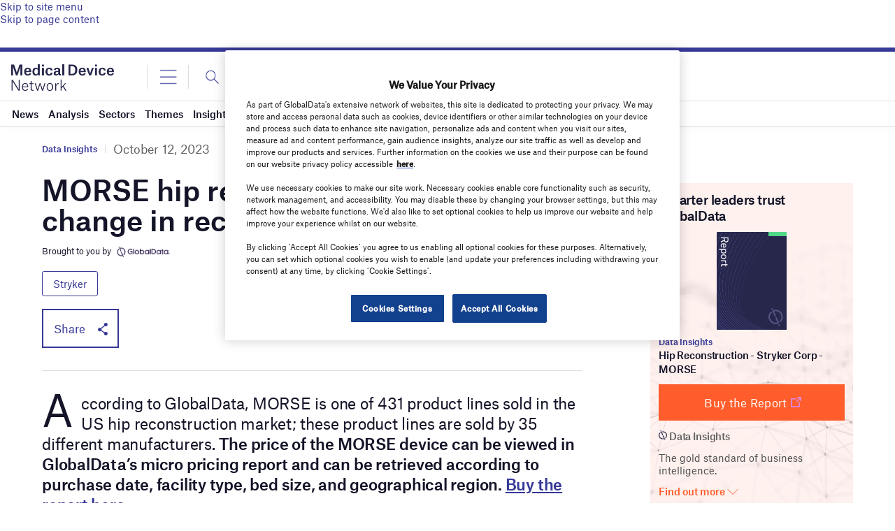

--- FILE ---
content_type: text/html; charset=utf-8
request_url: https://www.google.com/recaptcha/api2/anchor?ar=1&k=6LcqBjQUAAAAAOm0OoVcGhdeuwRaYeG44rfzGqtv&co=aHR0cHM6Ly93d3cubWVkaWNhbGRldmljZS1uZXR3b3JrLmNvbTo0NDM.&hl=en&v=N67nZn4AqZkNcbeMu4prBgzg&size=normal&anchor-ms=20000&execute-ms=30000&cb=ra4iuivedlyb
body_size: 49527
content:
<!DOCTYPE HTML><html dir="ltr" lang="en"><head><meta http-equiv="Content-Type" content="text/html; charset=UTF-8">
<meta http-equiv="X-UA-Compatible" content="IE=edge">
<title>reCAPTCHA</title>
<style type="text/css">
/* cyrillic-ext */
@font-face {
  font-family: 'Roboto';
  font-style: normal;
  font-weight: 400;
  font-stretch: 100%;
  src: url(//fonts.gstatic.com/s/roboto/v48/KFO7CnqEu92Fr1ME7kSn66aGLdTylUAMa3GUBHMdazTgWw.woff2) format('woff2');
  unicode-range: U+0460-052F, U+1C80-1C8A, U+20B4, U+2DE0-2DFF, U+A640-A69F, U+FE2E-FE2F;
}
/* cyrillic */
@font-face {
  font-family: 'Roboto';
  font-style: normal;
  font-weight: 400;
  font-stretch: 100%;
  src: url(//fonts.gstatic.com/s/roboto/v48/KFO7CnqEu92Fr1ME7kSn66aGLdTylUAMa3iUBHMdazTgWw.woff2) format('woff2');
  unicode-range: U+0301, U+0400-045F, U+0490-0491, U+04B0-04B1, U+2116;
}
/* greek-ext */
@font-face {
  font-family: 'Roboto';
  font-style: normal;
  font-weight: 400;
  font-stretch: 100%;
  src: url(//fonts.gstatic.com/s/roboto/v48/KFO7CnqEu92Fr1ME7kSn66aGLdTylUAMa3CUBHMdazTgWw.woff2) format('woff2');
  unicode-range: U+1F00-1FFF;
}
/* greek */
@font-face {
  font-family: 'Roboto';
  font-style: normal;
  font-weight: 400;
  font-stretch: 100%;
  src: url(//fonts.gstatic.com/s/roboto/v48/KFO7CnqEu92Fr1ME7kSn66aGLdTylUAMa3-UBHMdazTgWw.woff2) format('woff2');
  unicode-range: U+0370-0377, U+037A-037F, U+0384-038A, U+038C, U+038E-03A1, U+03A3-03FF;
}
/* math */
@font-face {
  font-family: 'Roboto';
  font-style: normal;
  font-weight: 400;
  font-stretch: 100%;
  src: url(//fonts.gstatic.com/s/roboto/v48/KFO7CnqEu92Fr1ME7kSn66aGLdTylUAMawCUBHMdazTgWw.woff2) format('woff2');
  unicode-range: U+0302-0303, U+0305, U+0307-0308, U+0310, U+0312, U+0315, U+031A, U+0326-0327, U+032C, U+032F-0330, U+0332-0333, U+0338, U+033A, U+0346, U+034D, U+0391-03A1, U+03A3-03A9, U+03B1-03C9, U+03D1, U+03D5-03D6, U+03F0-03F1, U+03F4-03F5, U+2016-2017, U+2034-2038, U+203C, U+2040, U+2043, U+2047, U+2050, U+2057, U+205F, U+2070-2071, U+2074-208E, U+2090-209C, U+20D0-20DC, U+20E1, U+20E5-20EF, U+2100-2112, U+2114-2115, U+2117-2121, U+2123-214F, U+2190, U+2192, U+2194-21AE, U+21B0-21E5, U+21F1-21F2, U+21F4-2211, U+2213-2214, U+2216-22FF, U+2308-230B, U+2310, U+2319, U+231C-2321, U+2336-237A, U+237C, U+2395, U+239B-23B7, U+23D0, U+23DC-23E1, U+2474-2475, U+25AF, U+25B3, U+25B7, U+25BD, U+25C1, U+25CA, U+25CC, U+25FB, U+266D-266F, U+27C0-27FF, U+2900-2AFF, U+2B0E-2B11, U+2B30-2B4C, U+2BFE, U+3030, U+FF5B, U+FF5D, U+1D400-1D7FF, U+1EE00-1EEFF;
}
/* symbols */
@font-face {
  font-family: 'Roboto';
  font-style: normal;
  font-weight: 400;
  font-stretch: 100%;
  src: url(//fonts.gstatic.com/s/roboto/v48/KFO7CnqEu92Fr1ME7kSn66aGLdTylUAMaxKUBHMdazTgWw.woff2) format('woff2');
  unicode-range: U+0001-000C, U+000E-001F, U+007F-009F, U+20DD-20E0, U+20E2-20E4, U+2150-218F, U+2190, U+2192, U+2194-2199, U+21AF, U+21E6-21F0, U+21F3, U+2218-2219, U+2299, U+22C4-22C6, U+2300-243F, U+2440-244A, U+2460-24FF, U+25A0-27BF, U+2800-28FF, U+2921-2922, U+2981, U+29BF, U+29EB, U+2B00-2BFF, U+4DC0-4DFF, U+FFF9-FFFB, U+10140-1018E, U+10190-1019C, U+101A0, U+101D0-101FD, U+102E0-102FB, U+10E60-10E7E, U+1D2C0-1D2D3, U+1D2E0-1D37F, U+1F000-1F0FF, U+1F100-1F1AD, U+1F1E6-1F1FF, U+1F30D-1F30F, U+1F315, U+1F31C, U+1F31E, U+1F320-1F32C, U+1F336, U+1F378, U+1F37D, U+1F382, U+1F393-1F39F, U+1F3A7-1F3A8, U+1F3AC-1F3AF, U+1F3C2, U+1F3C4-1F3C6, U+1F3CA-1F3CE, U+1F3D4-1F3E0, U+1F3ED, U+1F3F1-1F3F3, U+1F3F5-1F3F7, U+1F408, U+1F415, U+1F41F, U+1F426, U+1F43F, U+1F441-1F442, U+1F444, U+1F446-1F449, U+1F44C-1F44E, U+1F453, U+1F46A, U+1F47D, U+1F4A3, U+1F4B0, U+1F4B3, U+1F4B9, U+1F4BB, U+1F4BF, U+1F4C8-1F4CB, U+1F4D6, U+1F4DA, U+1F4DF, U+1F4E3-1F4E6, U+1F4EA-1F4ED, U+1F4F7, U+1F4F9-1F4FB, U+1F4FD-1F4FE, U+1F503, U+1F507-1F50B, U+1F50D, U+1F512-1F513, U+1F53E-1F54A, U+1F54F-1F5FA, U+1F610, U+1F650-1F67F, U+1F687, U+1F68D, U+1F691, U+1F694, U+1F698, U+1F6AD, U+1F6B2, U+1F6B9-1F6BA, U+1F6BC, U+1F6C6-1F6CF, U+1F6D3-1F6D7, U+1F6E0-1F6EA, U+1F6F0-1F6F3, U+1F6F7-1F6FC, U+1F700-1F7FF, U+1F800-1F80B, U+1F810-1F847, U+1F850-1F859, U+1F860-1F887, U+1F890-1F8AD, U+1F8B0-1F8BB, U+1F8C0-1F8C1, U+1F900-1F90B, U+1F93B, U+1F946, U+1F984, U+1F996, U+1F9E9, U+1FA00-1FA6F, U+1FA70-1FA7C, U+1FA80-1FA89, U+1FA8F-1FAC6, U+1FACE-1FADC, U+1FADF-1FAE9, U+1FAF0-1FAF8, U+1FB00-1FBFF;
}
/* vietnamese */
@font-face {
  font-family: 'Roboto';
  font-style: normal;
  font-weight: 400;
  font-stretch: 100%;
  src: url(//fonts.gstatic.com/s/roboto/v48/KFO7CnqEu92Fr1ME7kSn66aGLdTylUAMa3OUBHMdazTgWw.woff2) format('woff2');
  unicode-range: U+0102-0103, U+0110-0111, U+0128-0129, U+0168-0169, U+01A0-01A1, U+01AF-01B0, U+0300-0301, U+0303-0304, U+0308-0309, U+0323, U+0329, U+1EA0-1EF9, U+20AB;
}
/* latin-ext */
@font-face {
  font-family: 'Roboto';
  font-style: normal;
  font-weight: 400;
  font-stretch: 100%;
  src: url(//fonts.gstatic.com/s/roboto/v48/KFO7CnqEu92Fr1ME7kSn66aGLdTylUAMa3KUBHMdazTgWw.woff2) format('woff2');
  unicode-range: U+0100-02BA, U+02BD-02C5, U+02C7-02CC, U+02CE-02D7, U+02DD-02FF, U+0304, U+0308, U+0329, U+1D00-1DBF, U+1E00-1E9F, U+1EF2-1EFF, U+2020, U+20A0-20AB, U+20AD-20C0, U+2113, U+2C60-2C7F, U+A720-A7FF;
}
/* latin */
@font-face {
  font-family: 'Roboto';
  font-style: normal;
  font-weight: 400;
  font-stretch: 100%;
  src: url(//fonts.gstatic.com/s/roboto/v48/KFO7CnqEu92Fr1ME7kSn66aGLdTylUAMa3yUBHMdazQ.woff2) format('woff2');
  unicode-range: U+0000-00FF, U+0131, U+0152-0153, U+02BB-02BC, U+02C6, U+02DA, U+02DC, U+0304, U+0308, U+0329, U+2000-206F, U+20AC, U+2122, U+2191, U+2193, U+2212, U+2215, U+FEFF, U+FFFD;
}
/* cyrillic-ext */
@font-face {
  font-family: 'Roboto';
  font-style: normal;
  font-weight: 500;
  font-stretch: 100%;
  src: url(//fonts.gstatic.com/s/roboto/v48/KFO7CnqEu92Fr1ME7kSn66aGLdTylUAMa3GUBHMdazTgWw.woff2) format('woff2');
  unicode-range: U+0460-052F, U+1C80-1C8A, U+20B4, U+2DE0-2DFF, U+A640-A69F, U+FE2E-FE2F;
}
/* cyrillic */
@font-face {
  font-family: 'Roboto';
  font-style: normal;
  font-weight: 500;
  font-stretch: 100%;
  src: url(//fonts.gstatic.com/s/roboto/v48/KFO7CnqEu92Fr1ME7kSn66aGLdTylUAMa3iUBHMdazTgWw.woff2) format('woff2');
  unicode-range: U+0301, U+0400-045F, U+0490-0491, U+04B0-04B1, U+2116;
}
/* greek-ext */
@font-face {
  font-family: 'Roboto';
  font-style: normal;
  font-weight: 500;
  font-stretch: 100%;
  src: url(//fonts.gstatic.com/s/roboto/v48/KFO7CnqEu92Fr1ME7kSn66aGLdTylUAMa3CUBHMdazTgWw.woff2) format('woff2');
  unicode-range: U+1F00-1FFF;
}
/* greek */
@font-face {
  font-family: 'Roboto';
  font-style: normal;
  font-weight: 500;
  font-stretch: 100%;
  src: url(//fonts.gstatic.com/s/roboto/v48/KFO7CnqEu92Fr1ME7kSn66aGLdTylUAMa3-UBHMdazTgWw.woff2) format('woff2');
  unicode-range: U+0370-0377, U+037A-037F, U+0384-038A, U+038C, U+038E-03A1, U+03A3-03FF;
}
/* math */
@font-face {
  font-family: 'Roboto';
  font-style: normal;
  font-weight: 500;
  font-stretch: 100%;
  src: url(//fonts.gstatic.com/s/roboto/v48/KFO7CnqEu92Fr1ME7kSn66aGLdTylUAMawCUBHMdazTgWw.woff2) format('woff2');
  unicode-range: U+0302-0303, U+0305, U+0307-0308, U+0310, U+0312, U+0315, U+031A, U+0326-0327, U+032C, U+032F-0330, U+0332-0333, U+0338, U+033A, U+0346, U+034D, U+0391-03A1, U+03A3-03A9, U+03B1-03C9, U+03D1, U+03D5-03D6, U+03F0-03F1, U+03F4-03F5, U+2016-2017, U+2034-2038, U+203C, U+2040, U+2043, U+2047, U+2050, U+2057, U+205F, U+2070-2071, U+2074-208E, U+2090-209C, U+20D0-20DC, U+20E1, U+20E5-20EF, U+2100-2112, U+2114-2115, U+2117-2121, U+2123-214F, U+2190, U+2192, U+2194-21AE, U+21B0-21E5, U+21F1-21F2, U+21F4-2211, U+2213-2214, U+2216-22FF, U+2308-230B, U+2310, U+2319, U+231C-2321, U+2336-237A, U+237C, U+2395, U+239B-23B7, U+23D0, U+23DC-23E1, U+2474-2475, U+25AF, U+25B3, U+25B7, U+25BD, U+25C1, U+25CA, U+25CC, U+25FB, U+266D-266F, U+27C0-27FF, U+2900-2AFF, U+2B0E-2B11, U+2B30-2B4C, U+2BFE, U+3030, U+FF5B, U+FF5D, U+1D400-1D7FF, U+1EE00-1EEFF;
}
/* symbols */
@font-face {
  font-family: 'Roboto';
  font-style: normal;
  font-weight: 500;
  font-stretch: 100%;
  src: url(//fonts.gstatic.com/s/roboto/v48/KFO7CnqEu92Fr1ME7kSn66aGLdTylUAMaxKUBHMdazTgWw.woff2) format('woff2');
  unicode-range: U+0001-000C, U+000E-001F, U+007F-009F, U+20DD-20E0, U+20E2-20E4, U+2150-218F, U+2190, U+2192, U+2194-2199, U+21AF, U+21E6-21F0, U+21F3, U+2218-2219, U+2299, U+22C4-22C6, U+2300-243F, U+2440-244A, U+2460-24FF, U+25A0-27BF, U+2800-28FF, U+2921-2922, U+2981, U+29BF, U+29EB, U+2B00-2BFF, U+4DC0-4DFF, U+FFF9-FFFB, U+10140-1018E, U+10190-1019C, U+101A0, U+101D0-101FD, U+102E0-102FB, U+10E60-10E7E, U+1D2C0-1D2D3, U+1D2E0-1D37F, U+1F000-1F0FF, U+1F100-1F1AD, U+1F1E6-1F1FF, U+1F30D-1F30F, U+1F315, U+1F31C, U+1F31E, U+1F320-1F32C, U+1F336, U+1F378, U+1F37D, U+1F382, U+1F393-1F39F, U+1F3A7-1F3A8, U+1F3AC-1F3AF, U+1F3C2, U+1F3C4-1F3C6, U+1F3CA-1F3CE, U+1F3D4-1F3E0, U+1F3ED, U+1F3F1-1F3F3, U+1F3F5-1F3F7, U+1F408, U+1F415, U+1F41F, U+1F426, U+1F43F, U+1F441-1F442, U+1F444, U+1F446-1F449, U+1F44C-1F44E, U+1F453, U+1F46A, U+1F47D, U+1F4A3, U+1F4B0, U+1F4B3, U+1F4B9, U+1F4BB, U+1F4BF, U+1F4C8-1F4CB, U+1F4D6, U+1F4DA, U+1F4DF, U+1F4E3-1F4E6, U+1F4EA-1F4ED, U+1F4F7, U+1F4F9-1F4FB, U+1F4FD-1F4FE, U+1F503, U+1F507-1F50B, U+1F50D, U+1F512-1F513, U+1F53E-1F54A, U+1F54F-1F5FA, U+1F610, U+1F650-1F67F, U+1F687, U+1F68D, U+1F691, U+1F694, U+1F698, U+1F6AD, U+1F6B2, U+1F6B9-1F6BA, U+1F6BC, U+1F6C6-1F6CF, U+1F6D3-1F6D7, U+1F6E0-1F6EA, U+1F6F0-1F6F3, U+1F6F7-1F6FC, U+1F700-1F7FF, U+1F800-1F80B, U+1F810-1F847, U+1F850-1F859, U+1F860-1F887, U+1F890-1F8AD, U+1F8B0-1F8BB, U+1F8C0-1F8C1, U+1F900-1F90B, U+1F93B, U+1F946, U+1F984, U+1F996, U+1F9E9, U+1FA00-1FA6F, U+1FA70-1FA7C, U+1FA80-1FA89, U+1FA8F-1FAC6, U+1FACE-1FADC, U+1FADF-1FAE9, U+1FAF0-1FAF8, U+1FB00-1FBFF;
}
/* vietnamese */
@font-face {
  font-family: 'Roboto';
  font-style: normal;
  font-weight: 500;
  font-stretch: 100%;
  src: url(//fonts.gstatic.com/s/roboto/v48/KFO7CnqEu92Fr1ME7kSn66aGLdTylUAMa3OUBHMdazTgWw.woff2) format('woff2');
  unicode-range: U+0102-0103, U+0110-0111, U+0128-0129, U+0168-0169, U+01A0-01A1, U+01AF-01B0, U+0300-0301, U+0303-0304, U+0308-0309, U+0323, U+0329, U+1EA0-1EF9, U+20AB;
}
/* latin-ext */
@font-face {
  font-family: 'Roboto';
  font-style: normal;
  font-weight: 500;
  font-stretch: 100%;
  src: url(//fonts.gstatic.com/s/roboto/v48/KFO7CnqEu92Fr1ME7kSn66aGLdTylUAMa3KUBHMdazTgWw.woff2) format('woff2');
  unicode-range: U+0100-02BA, U+02BD-02C5, U+02C7-02CC, U+02CE-02D7, U+02DD-02FF, U+0304, U+0308, U+0329, U+1D00-1DBF, U+1E00-1E9F, U+1EF2-1EFF, U+2020, U+20A0-20AB, U+20AD-20C0, U+2113, U+2C60-2C7F, U+A720-A7FF;
}
/* latin */
@font-face {
  font-family: 'Roboto';
  font-style: normal;
  font-weight: 500;
  font-stretch: 100%;
  src: url(//fonts.gstatic.com/s/roboto/v48/KFO7CnqEu92Fr1ME7kSn66aGLdTylUAMa3yUBHMdazQ.woff2) format('woff2');
  unicode-range: U+0000-00FF, U+0131, U+0152-0153, U+02BB-02BC, U+02C6, U+02DA, U+02DC, U+0304, U+0308, U+0329, U+2000-206F, U+20AC, U+2122, U+2191, U+2193, U+2212, U+2215, U+FEFF, U+FFFD;
}
/* cyrillic-ext */
@font-face {
  font-family: 'Roboto';
  font-style: normal;
  font-weight: 900;
  font-stretch: 100%;
  src: url(//fonts.gstatic.com/s/roboto/v48/KFO7CnqEu92Fr1ME7kSn66aGLdTylUAMa3GUBHMdazTgWw.woff2) format('woff2');
  unicode-range: U+0460-052F, U+1C80-1C8A, U+20B4, U+2DE0-2DFF, U+A640-A69F, U+FE2E-FE2F;
}
/* cyrillic */
@font-face {
  font-family: 'Roboto';
  font-style: normal;
  font-weight: 900;
  font-stretch: 100%;
  src: url(//fonts.gstatic.com/s/roboto/v48/KFO7CnqEu92Fr1ME7kSn66aGLdTylUAMa3iUBHMdazTgWw.woff2) format('woff2');
  unicode-range: U+0301, U+0400-045F, U+0490-0491, U+04B0-04B1, U+2116;
}
/* greek-ext */
@font-face {
  font-family: 'Roboto';
  font-style: normal;
  font-weight: 900;
  font-stretch: 100%;
  src: url(//fonts.gstatic.com/s/roboto/v48/KFO7CnqEu92Fr1ME7kSn66aGLdTylUAMa3CUBHMdazTgWw.woff2) format('woff2');
  unicode-range: U+1F00-1FFF;
}
/* greek */
@font-face {
  font-family: 'Roboto';
  font-style: normal;
  font-weight: 900;
  font-stretch: 100%;
  src: url(//fonts.gstatic.com/s/roboto/v48/KFO7CnqEu92Fr1ME7kSn66aGLdTylUAMa3-UBHMdazTgWw.woff2) format('woff2');
  unicode-range: U+0370-0377, U+037A-037F, U+0384-038A, U+038C, U+038E-03A1, U+03A3-03FF;
}
/* math */
@font-face {
  font-family: 'Roboto';
  font-style: normal;
  font-weight: 900;
  font-stretch: 100%;
  src: url(//fonts.gstatic.com/s/roboto/v48/KFO7CnqEu92Fr1ME7kSn66aGLdTylUAMawCUBHMdazTgWw.woff2) format('woff2');
  unicode-range: U+0302-0303, U+0305, U+0307-0308, U+0310, U+0312, U+0315, U+031A, U+0326-0327, U+032C, U+032F-0330, U+0332-0333, U+0338, U+033A, U+0346, U+034D, U+0391-03A1, U+03A3-03A9, U+03B1-03C9, U+03D1, U+03D5-03D6, U+03F0-03F1, U+03F4-03F5, U+2016-2017, U+2034-2038, U+203C, U+2040, U+2043, U+2047, U+2050, U+2057, U+205F, U+2070-2071, U+2074-208E, U+2090-209C, U+20D0-20DC, U+20E1, U+20E5-20EF, U+2100-2112, U+2114-2115, U+2117-2121, U+2123-214F, U+2190, U+2192, U+2194-21AE, U+21B0-21E5, U+21F1-21F2, U+21F4-2211, U+2213-2214, U+2216-22FF, U+2308-230B, U+2310, U+2319, U+231C-2321, U+2336-237A, U+237C, U+2395, U+239B-23B7, U+23D0, U+23DC-23E1, U+2474-2475, U+25AF, U+25B3, U+25B7, U+25BD, U+25C1, U+25CA, U+25CC, U+25FB, U+266D-266F, U+27C0-27FF, U+2900-2AFF, U+2B0E-2B11, U+2B30-2B4C, U+2BFE, U+3030, U+FF5B, U+FF5D, U+1D400-1D7FF, U+1EE00-1EEFF;
}
/* symbols */
@font-face {
  font-family: 'Roboto';
  font-style: normal;
  font-weight: 900;
  font-stretch: 100%;
  src: url(//fonts.gstatic.com/s/roboto/v48/KFO7CnqEu92Fr1ME7kSn66aGLdTylUAMaxKUBHMdazTgWw.woff2) format('woff2');
  unicode-range: U+0001-000C, U+000E-001F, U+007F-009F, U+20DD-20E0, U+20E2-20E4, U+2150-218F, U+2190, U+2192, U+2194-2199, U+21AF, U+21E6-21F0, U+21F3, U+2218-2219, U+2299, U+22C4-22C6, U+2300-243F, U+2440-244A, U+2460-24FF, U+25A0-27BF, U+2800-28FF, U+2921-2922, U+2981, U+29BF, U+29EB, U+2B00-2BFF, U+4DC0-4DFF, U+FFF9-FFFB, U+10140-1018E, U+10190-1019C, U+101A0, U+101D0-101FD, U+102E0-102FB, U+10E60-10E7E, U+1D2C0-1D2D3, U+1D2E0-1D37F, U+1F000-1F0FF, U+1F100-1F1AD, U+1F1E6-1F1FF, U+1F30D-1F30F, U+1F315, U+1F31C, U+1F31E, U+1F320-1F32C, U+1F336, U+1F378, U+1F37D, U+1F382, U+1F393-1F39F, U+1F3A7-1F3A8, U+1F3AC-1F3AF, U+1F3C2, U+1F3C4-1F3C6, U+1F3CA-1F3CE, U+1F3D4-1F3E0, U+1F3ED, U+1F3F1-1F3F3, U+1F3F5-1F3F7, U+1F408, U+1F415, U+1F41F, U+1F426, U+1F43F, U+1F441-1F442, U+1F444, U+1F446-1F449, U+1F44C-1F44E, U+1F453, U+1F46A, U+1F47D, U+1F4A3, U+1F4B0, U+1F4B3, U+1F4B9, U+1F4BB, U+1F4BF, U+1F4C8-1F4CB, U+1F4D6, U+1F4DA, U+1F4DF, U+1F4E3-1F4E6, U+1F4EA-1F4ED, U+1F4F7, U+1F4F9-1F4FB, U+1F4FD-1F4FE, U+1F503, U+1F507-1F50B, U+1F50D, U+1F512-1F513, U+1F53E-1F54A, U+1F54F-1F5FA, U+1F610, U+1F650-1F67F, U+1F687, U+1F68D, U+1F691, U+1F694, U+1F698, U+1F6AD, U+1F6B2, U+1F6B9-1F6BA, U+1F6BC, U+1F6C6-1F6CF, U+1F6D3-1F6D7, U+1F6E0-1F6EA, U+1F6F0-1F6F3, U+1F6F7-1F6FC, U+1F700-1F7FF, U+1F800-1F80B, U+1F810-1F847, U+1F850-1F859, U+1F860-1F887, U+1F890-1F8AD, U+1F8B0-1F8BB, U+1F8C0-1F8C1, U+1F900-1F90B, U+1F93B, U+1F946, U+1F984, U+1F996, U+1F9E9, U+1FA00-1FA6F, U+1FA70-1FA7C, U+1FA80-1FA89, U+1FA8F-1FAC6, U+1FACE-1FADC, U+1FADF-1FAE9, U+1FAF0-1FAF8, U+1FB00-1FBFF;
}
/* vietnamese */
@font-face {
  font-family: 'Roboto';
  font-style: normal;
  font-weight: 900;
  font-stretch: 100%;
  src: url(//fonts.gstatic.com/s/roboto/v48/KFO7CnqEu92Fr1ME7kSn66aGLdTylUAMa3OUBHMdazTgWw.woff2) format('woff2');
  unicode-range: U+0102-0103, U+0110-0111, U+0128-0129, U+0168-0169, U+01A0-01A1, U+01AF-01B0, U+0300-0301, U+0303-0304, U+0308-0309, U+0323, U+0329, U+1EA0-1EF9, U+20AB;
}
/* latin-ext */
@font-face {
  font-family: 'Roboto';
  font-style: normal;
  font-weight: 900;
  font-stretch: 100%;
  src: url(//fonts.gstatic.com/s/roboto/v48/KFO7CnqEu92Fr1ME7kSn66aGLdTylUAMa3KUBHMdazTgWw.woff2) format('woff2');
  unicode-range: U+0100-02BA, U+02BD-02C5, U+02C7-02CC, U+02CE-02D7, U+02DD-02FF, U+0304, U+0308, U+0329, U+1D00-1DBF, U+1E00-1E9F, U+1EF2-1EFF, U+2020, U+20A0-20AB, U+20AD-20C0, U+2113, U+2C60-2C7F, U+A720-A7FF;
}
/* latin */
@font-face {
  font-family: 'Roboto';
  font-style: normal;
  font-weight: 900;
  font-stretch: 100%;
  src: url(//fonts.gstatic.com/s/roboto/v48/KFO7CnqEu92Fr1ME7kSn66aGLdTylUAMa3yUBHMdazQ.woff2) format('woff2');
  unicode-range: U+0000-00FF, U+0131, U+0152-0153, U+02BB-02BC, U+02C6, U+02DA, U+02DC, U+0304, U+0308, U+0329, U+2000-206F, U+20AC, U+2122, U+2191, U+2193, U+2212, U+2215, U+FEFF, U+FFFD;
}

</style>
<link rel="stylesheet" type="text/css" href="https://www.gstatic.com/recaptcha/releases/N67nZn4AqZkNcbeMu4prBgzg/styles__ltr.css">
<script nonce="RpyQWp-uMGbVjW5Ub--5Fw" type="text/javascript">window['__recaptcha_api'] = 'https://www.google.com/recaptcha/api2/';</script>
<script type="text/javascript" src="https://www.gstatic.com/recaptcha/releases/N67nZn4AqZkNcbeMu4prBgzg/recaptcha__en.js" nonce="RpyQWp-uMGbVjW5Ub--5Fw">
      
    </script></head>
<body><div id="rc-anchor-alert" class="rc-anchor-alert"></div>
<input type="hidden" id="recaptcha-token" value="[base64]">
<script type="text/javascript" nonce="RpyQWp-uMGbVjW5Ub--5Fw">
      recaptcha.anchor.Main.init("[\x22ainput\x22,[\x22bgdata\x22,\x22\x22,\[base64]/[base64]/[base64]/[base64]/[base64]/UltsKytdPUU6KEU8MjA0OD9SW2wrK109RT4+NnwxOTI6KChFJjY0NTEyKT09NTUyOTYmJk0rMTxjLmxlbmd0aCYmKGMuY2hhckNvZGVBdChNKzEpJjY0NTEyKT09NTYzMjA/[base64]/[base64]/[base64]/[base64]/[base64]/[base64]/[base64]\x22,\[base64]\\u003d\x22,\x22wq/DgXLDnVbDoD/DmcKpPHPDpS/CuTTDuz9Lwq14wrdCwqDDmDAZwrjCsXR7w6vDtTTCt1fClDrDqsKCw4wXw5zDssKHKijCvnrDkBlaAkLDjMOBwrjCh8OuB8KNw705wobDiQc5w4HCtFxnfMKGw7TCvMK6FMK9wrYuwozDsMOLWMKVwrvCmC/Cl8OqP2ZONgttw47CpDHCksK+wpxMw53ChMKqwpfCp8K4w7YrOi4awrgWwrJQBhoEZMK8M1jCuxdJWsOkwrYJw6Rxwr/CpwjCj8KsIFHDp8K3wqBow6kqHsO4woXCv2Z9KMK4wrJLV0PCtAZUw4HDpzPDscKvGcKHKcK+B8OOw5E8wp3CtcOUHMOOwoHClsOjSnU8wpg4wq3DosOfVcO5woZNwoXDlcKEwpE8VWzCgsKUd8O/PsOuZF5dw6V7RGMlwrrDvcKfwrhpY8KMHMOaEMKBwqDDt0zChyJzw6zDjsOsw5/DviXCnmcLw5s2SGzCgzN6Y8Opw4hcw5bDmcKObgAmGMOELsOsworDkMKzw6PCscO4DSDDgMOBdMKZw7TDvh/CtsKxD0duwp8cwo/[base64]/Cn8KZw57DlwfCh8OGwpXDjsKaH24Gw6RJw75fYcOiQxLDhcKCajXDpsOZKXDClyfDtsKvCMOXZkQHwqfCpFo6w5EAwqEQwrbCnDLDlMKUPsK/w4k1WiIfIcOfW8KlK3rCtHB2w60EbF1Hw6zCucKISkDCrlnCucKAD3HDgMOtZjNGA8KSw7fCkiRTw6HDgMKbw47ClHs1W8OZcQ0TeRMZw7IcR0ZTfcKGw59GHWZ+XHDDm8K9w7/CpMK2w7t0WwY+woDCrA7ChhXDiMOvwrw3NMOrAXpsw6lAMMKCwoY+FsOHw6k+wr3Dh0LCgsOWK8OmT8KXO8K2YcKTe8Oswqw+OjbDk3rDkBYSwpZTwrYnLWUADMKLBsOlCcOAfcOIdsOGwqTCn0/Ct8KewrMMXMOdNMKLwpAYEMKLSsO+wrPDqRMpwp8AQQfDjcKQacOpEsO9wqBqw5XCt8O1BiJed8KrB8ObdsKpLBB0CMKLw7bCjx3DmsO8wrt2EcKhNVQedMOGwq/CjMO2QsOZw4sBB8OAw7YccHfDoVLDmsOYwpJxTMKhw5MrHw1fwroxK8OeBcOmw40rfcK4OA4Rwp/Cn8KswqR6w7HDu8KqCGjCrXDCuVMTO8KGw5gHwrXCv14uVmoTD3oswr48OE1aMcOhN3EMDHHCtMKJMcKCwqXDgsOCw4TDnDk8O8KwwpnChjhsBsO5w6J0FnLCoyhfXG4cw4/[base64]/[base64]/DscO3HVFNw4vCuk9maxYkEMKVMRwowqDDjF3DgjVfEcKfasKwbzrCn2rDq8Obw5HCpMOqw78sAHPClwVaw4N7EjMNHMKUQkpuLnHCmiwjZUlEUlxbQUQqLQ7CsT4zXMKhw4JKw6vDvcOfM8Oywr43w6JnfVLCj8OHwr9sCxPCmBpvwp/Ds8KrHMOWwoZfDMKOw5PDkMOGw7nDkxjCsMKdw4xbdkzDicK7NMOHWMO5fVYUYRcRITzCrsOCw5vDuTDCt8K0w709BMO4woF1SMKQdsOWbcO2f37Cvi3DqMKcSWvDnMKVQ20bb8O/[base64]/ClcKfwoVDw6Fww6HDiMOSBsKtTlXDi8Oywp4aGMOaATpnEMK7VC0lGHFtXcK1UUjCvz7CiSN1I2PCgUMYwolTwoIHw5XCt8KGwo/[base64]/DuMKVC37DgzrDpwHChirCgGJ/wp04eXTCjn/Cqn5WJsOIw4vCqsKYECnDoxdbw7bDi8K6wrVmaS/DrcK6ZMOTJMOCwoM8LTTCnMKFVTbDmcKFBARBbcO/w7nCmA3CicKjw5LCgmPCpAcaw5vDusKHVsK8w57CucK9wqbCu2DCkCkNO8KBJ0nDlD3CilMmW8KCDAgrw41mLDB9K8OTwqfCgcKaRsOpw6XDtXRHwo8Mwq3DlR/Dt8Omw5lfwpHDhE/[base64]/DgFPCrWFOC0jCv8KjKcKfwpgGaygjMCgbScKgw4lUEMObHsKbb2FYw5fDkcKew7UkRUDDrQjCg8OzaxpvQ8KYLzfCuXzCi19+aQUXwqrDtMKhwp/ClW3CpcO0wo00AMK8w6PClmbCicKQc8Obw7AWHsKtwofDvV7DmgfCl8KywpDCjhvDtMKresOIw7LDjUUsAcKowrkwcMKGdDNwT8Kcw6cwwppmw4/DjmcuwoTDmDJrcXxhDsK/A2wwMVTDs3B5fToLMgk6RDfChm/DmwHDnxLCnsKfaCjCk3rCsHtJw5/[base64]/Dr8O/wp3DvVhkAhMYOsOJJDwZwo3DgXjDuMONwp/[base64]/w6stNcOtwrLCmwnDvcKUGjHCk8Kww6DDk8KmeMOaw4vCs8Kyw5bCsHfCoVoawrnCiMOYwqU1w40Mw5TCjMOhwqd+UsO7F8O6dsOjw4PCo1FZGVwOwrTCkilzwrTCisO0w756LMODw51gw4/Ch8K0wr5QwoorNB5zM8KOwq1jwo59ZHnDucKbYzsZw6pGA37DiMOlw4JsIsKjwo3DmzYywr1TwrTCjgnDmDxrw47DhEArIh4yIW4/AsKLw6oyw58oBsKww7Ecwr9wITDCtsKnwodew4QhUMO+w4fDoGEqwrXDiGzDsxp7ICkbw50AAsKBIcKiw4ctwqszJcKRw4vCom/Cqi/CtcOqw5zDp8O5aTLDji/DtSVzwrFZw51gMwYHwqzDucOHAFlzOMOFw4doKFENwrZ3RhvCm1YOWsO3w40FwqhbY8OMUMKodjMSw4/DjCRYIzEXZMOmw58DecK8w6zCmHp6wrjCjMOuwo5Gw5Y8w4rDlcKbwprCksKbOkfDk8KvwqNXwpNZwpB/[base64]/woXDujTCq10dbRc0LsO3w5d0VxdrB8OZw4zDs8OZVsO6wq5RNn4vU8Odw7oXGMKTwqfDrMOdW8OKMikjwpvDjC/DmMK6ByfCtMOke24pwrjDrnzDp0HDhVY/wqZFwrYqw69dwrrChBjClnXDjAJxwqslwqIow6jDhcORwozCocO4AnHDhMOxSxQZw7dxwrpNwowGwrQ2bXtIw4/DisKQw6TCksKew4ROd0ZRwoR2VWrCk8OSwoTChsKEwoQnw58FAEl6LSdsRmFWw5kRwq7CicKGwoDDvyPDvMKNw47DulBIw5ZJw6l+w5TDmCLCnsKvw6TCp8Oow63CsR9mT8KPfsKgw7R0V8K5wp/DlcOtNMODS8KdwoPCk2J6w5Rew4/[base64]/Dm8KsGcOzEMOgwrjChk50TXV1w4zDncO9wpUfwrfCj0jDrhDDvl5BwrbCqVLChBHCr0JZw4A2PypGwr7DumjCqMOTw5fDpSXDqsOgU8OkFMKbwpAnJGdcw75/wrhheA7DnirChnPDumzCqQDDvMOoLMOow551wpbDkEjDmMKlwqBwwovDg8O3Dn0UUMOkMMKmwrcLwq5Vw7YHKkfDr0TDjMOqfCnCosOYRXVJwr9Hc8K2w7IHw5N6Zmg+w5nDk0/DtWDDjsOHMsKCX2bCgW5BAMKDw6LDjsKzwqzChwVvJALCulPCksO6w7HDiSTCrTbCo8KBRgjDk2zDkXzCiT7Dlh/Dg8K/wrI8M8KZIi7CrEoqMTnCjcOfw61AwpV2esOAwql/wrrCl8OFw4kzwpTDrMKGw4jCmGjDnwkGw7DDjWnCnTkdD3gwcHwnwqB+WcOiwq8qw7p5woDCsg/[base64]/[base64]/CoSdmwo83BDrDqXnCgsKHAxJOw5wmF8Kpw4c7B8K9w5IoRA7DpA7CvwVbw6vCq8K+w6EAw4hrMgXDrcOEw7rDsgxpwpDCoXzCgsOADSRUw7MxccOIwqtbV8KRYcKKS8KnwprCt8KhwrUFEMKWw6kPFgbCn3lJZ0XDlUMWOcK/[base64]/Cv3hAYsO+LsOgwokIeg46M8Onwq/Cpy8dZcKfw51aAsKxbcO7wpMcwr4gwpkVw4fDtRfCtsO8Z8KVN8O2AwPDkcKqwqVIAW3Dm1BSw4NVw7zDhXAcw6QiT1NgM0DCjAsaBcKNMcK9w6hzbcOuw7/Cn8ONwoMpOCrCg8KTw4vDiMK4WMK/JTdFN0sKwrAHw6cDw45QwpTCoj/CjMKQwq4swplcIcONNSXCkhBXw6TCgsOew47Cqi7DgAY8L8K8I8KZGsOkMsKXHk/ChDoAODVudGfDkklowqfCuMORbsK7w5klYsOMCMKmFsKdVV5nQTkdPCHDqEwGwr5ow4XDg1FpfcKHw5XDv8KLOcOnw5JpKxIJK8ODw4rCnQrDlhvCpsOOW2FhwqU7wphEa8KQcTDClMOywqrCnW/ClxViwpnDgGrClnjCgwRnwonDncOewpQXw7EnR8KGE0nCsMK4MsOEwr/Djx06wq/DrsOCDxo0e8OhIH4MTsOHfFbDtsKTw73DmH9XOzgrw6jCrsOFw4JEwrPDoHTDsjFLw6PCvhB4wrcKaSEARn7CoMKow7rChMK2w60RHBnCqSMOwqFuEsOWcsK4wpDCtTMLdTzDi2DDsXEIw6Yrw4HDgCZ4LXpfKcKCw59Mw5JdwqMXw6DDtS3CrRfCo8KXwq/DrTI+acKQwqHDjjojKMOPwpHDqMOTw5/DrWTCtWFxesODEcKJFcKFwoDDkcKoXhtbw6fCv8O5WTsrK8OAezLCuz0gwrxwZ1tDcMOkSELDikLCk8ONUsOaRC3CvFwtScKtfcKIwo7CiXJuY8OqwrHCsMOgw5/Dsz0dw55bNcOxwo8VKF/DkSteGGoUw6APwpEbesO0JzlZTcKncE/DlGA7fsOew4sqw7rCqsOyZsKTw6bDkcK9wqsjCDTCpMK+wrHCpH7Do2kIwpY0w6Jtw6fDrU3Cj8O9WcKXw58AMsKZesK/[base64]/[base64]/w7ZfaEnClxI9wpQuMDXCm8KewpDDicODwpTCghEew6/Cv8OQW8OFw51Fwrc6O8Kuw4Z3IcKnwp/Dr0nCncKNwozCkwEtYcKCwodVNBvDnsKMKV3DhMOXLVhxdSLDqlLCqVIzw5EtTMKtesOpw4LCkcKKIUXDqcOGwovDn8KKw5lswqNEbcKMwpLCmcKdw4LDk1TCksKrHihfZ0jDmsOmwpwiPjARw6PDmF1sA8KAw6UNBMKEGkzCmRPCpH/DumFME2DDi8Ksw6NKOcODTzbCrcKWTnhMwq/DqMOZwrDDiX3CgVpiw4cmWcKWFsOsfRI+woDCswPDqMOHDmrDpktjwoTDo8OkwqBZPcKyUW7Cv8K4aXXCqk9ESMO8YsK/[base64]/wpQDO8OCw69bw6lNMxHCq8OTNMKpwrhKbSlAw4fCpsOTRVTCn8O4wqHDiFjDusOlI3ERwrsWw7gccMOowoZdbHHCiQU6w5UvS8KrIHzDoDXCjBvDkgVcKcOpFMKCccO3eMO/asOYw5YeC3NqGT3Cv8O+Sh/[base64]/[base64]/[base64]/CqyJmZ8K5wqbCkMOxw6hgwrbCsATDiyQIJzNkRU/Dg8O4wpNbbR4Bw47DvMOFwrDCin7ClMOPRWE4wqrDsmkvPMKYwrTDoMOjV8KgGMOZwprDogxUDUfClhDDi8OLw6XDjkPCkcKSKyfCtcKew5YJWG7CsWbDqgLDvC/CoiwswrHDkGp4YTgVQ8KySAYXUijCicORTngPS8KfFsO/wqM0w6hVdsKKSW4owofDqcKpLTrCrcKQI8KSwrxTwqEQZjkJwoTCgkjDjDlXwqtFw7AudcOTwr9KNRnCuMOJP1kyw67Cq8OYw4/[base64]/CvRNIJgwrDsKNwpHCqgnCu8KAwrDCnR/[base64]/[base64]/DpyJ3G3Ejwqgha1/DnhFEw5/CiMOmwrQ1wpjDiMOiwrzCmsK4CEXCpGvCqAHDvMKCw5xgbcK8esK7wrJDHx3DmVrCkV1rwo55KmXCvsK8w7/CqCAlCH5mwqJkw71+wpdBZzPDglXCplEtwoknw4UPw7QiworDiCzCgcKkwpvDkcK4Uy0Dw43DgCDDl8KLwqHCkzvCpA8CVmUKw5/CrxLDrSJ4N8K2X8Ktw7ZwGsO4w5fCusKRMcOsFnhGJA4uQsKrVcK3wpImPW3CkMKpwrskNX8fw5h2DFPCoEDCjS4Cw4XDnsKuGRrCjAgDdsODGcKAw77Dugszw4Fqw4/CqydjAsOUwovCmMKRwrPDuMKhw7VdEMK1w4Exw7HDkgZWb1orKMKNworCusOmwq/DgcOWbnZdZnVrU8KEwrRIw61xwqnDv8OUw4HCi2Rew6dGwqbDosO/w43CssK/JTY+wo8xGho/wrfDjBl6w4FzwoDDgMOuwohIOyoLaMO4w7dhwrM+ch5kUMOhw7YWQVYIRBDCpULCiRtBw7rDnEfCocOBKWhmTMKUwqbCnwvCvBw4KyPDiMKowr05wqBJGcKZwobDjsKbwonCuMKbwrbCrMKLGMOzwq3DgC3CjsKBwpAjXsKKeHF0wo/[base64]/WlnCqRgcw47DrBHCmUY6XEk0GRrDgBEjwo/DkMOHPDlSE8KywoJ2b8KWw6nDu04eUEEqV8OAaMK7wofDiMOCwoQUw4bCnCzDosKzwrMAw49sw4otRmLDl04zw4vCnnzDg8OZEcKQw5giwoXChcOAVsKhSMO9wopEXhHCugNQOcKuVMOUQ8KFwq4zd17DhsOpZcKLw7XDgcKFwokBLSNPw6fCrcOcO8KrwqtyOhzCoF/Cm8O5d8KtNkM5wrrDocKwwr8WfcOzwqQTH8OHw4VjHMKGw7YaTsObRWkCwpEaw5XClMKHwoHCmcOoUMOZwp/Ci05bw6DDlG/CusKWJ8KULMOGwogRI8KWP8KnwqgGd8Oow6fDl8KkSkQgwqpDD8OUw5BYw5B4w67DtB/Cm3bCqMKQwr/DmMK4wpTChSnCrcKXw7TDrcOfasO6BmcDOxNYNULClWMkw6HDvkrCqMOWWDYMeMKGXiHDkyLCuj3DgsOgMMK4URnDlcKwYyTCvcOcJcOaXUfCrUPDrwHDqzZpccK6wotMw57CgcOnw4nCiH3Ck2BQVhwKPkJwccKLQi1/[base64]/[base64]/[base64]/wo7DgxPDgsOdb2XDo8KVcMOHbMOBw4zDo8KUMADCvMK4wobCqcOZL8OgwrfDucKfw7Iswp1gFUo2w61+ZGMxdCfDiFLDgsOWOcOAWcOEw7NIDMOJO8ONw5wEwp3Dj8Kdw7PDgSTDkcOKbsKrbAFASA/[base64]/w7ICw6/Dq8KiwpIpGcODwovDmwp1wp/[base64]/w4fDqh4Iw6vDriPCtmsQw5kfMMOJNiDCm8OQw4DDo8OuRsK+V8KeMnoxw6xGwokKDcKTw7XDj23DpANYN8KwBcK9wq3CrsKYwoTCosO6wqTCsMKFb8OBPAZ1H8KwMFrDhsODw6pKTSoQXWXClcOrw5/Dtzwew71hw6RRUzzCosKww4rCvMOPw7xjGMK/[base64]/T2vDkwjCl3LDh8OAwrfDii3DiVrDisOeAnRWw7/DkcKNwo/Du8KVE8OCwrdzRHrDn3sKw5vDqVkmCMKiVcKaCyHDoMOue8KgWsKsw51ywo3CmgLDsMKRSMOnQcOYwqElDsOLw69AwrvDrMOEajIpcsKuwoleXsK8VHHDp8O8wrBqYsOYw4zCiR7CsSIBwrUyw7ZAdcKaQsKVOgjDq3tNdsOmwrnClcKCwqnDnMKPw5jDjQHCr3/CqMKUwp7Cs8Kiw7PCsQbDmsKjFcKtdXrDocKpwrXDqsOUwqjDncOXwr0RM8Kkwoh8ayIqwqQjwohHE8K6wqfDnG3DssKlw6rCv8OaTl9iw51GwqfDr8Kdwp1oSsKOM2bCssO/wpLClsOpwrTCpRvDmi7CmsOWw6PDqsOvwrlZwq1EbsKMw4RLwrMPXcKGwpJNRsKyw5xWbMKdwqV7wrhTw47CkTTDrj/ClVDCncOsH8Kbw5JywpLDscOhCsOBHwcHEsKxARFqU8OBOcKTQ8OxMMOfw4DDjG7DlsK7w6vChzDCu39ccR/ClysMw4c0w6s5w5/[base64]/CvHLDmcK0FsO5c8OkQlLDlMK9RcOYMVnCiSbDgMKMMcOQw6fDjDENFQM5wq3DucKcw6TDkMORw6DCv8KwRDVUw7nCuSLDr8K2w6kfdUrDvsOraCM4wrDDtMKUwps8w7/Ct252wowqw7Q2U1zClw0aw7TCh8OUVsK/[base64]/CgcOkw7FsAcKcK8ObX8OIw5pdw5JGw59Ywq7CqxUSw7XCj8Kfw78fA8KINz3Ch8KuTDzChGvCjsK+wp7DkXE2w4XCnsOfSsO/WsOGwqoOf2B0w7vDk8KowoM1UhTDisKzw4/DhlZqwqTCtMO2DXjCr8OAIxDDqsOyNCLDrmQFwqvCmhzDq1NLw79jbsKIK2Ndw4bCocKxw6/Cq8Kfw6/DrD0QNcOGwozCh8KjA2JCw7TDkHxlw4HDkGlkw7nDmMKHE2LDpDLCgcK5fxp3w7bCoMO9w6MbwpfChsOSwq9xw6jCiMKaLldSYCZUDsKLw5/DqyEcw7oBWX7CvMO/[base64]/[base64]/N8O5wpbDr8Kswo/CmU7Dl8O9I8KJL8K+AcKtw6LDm8K8w6DCuHTCtRkrHXNzVnfDtMOWXcKtNMKPecKnwpVnfT9USzTCtj/CrQliwprDklZYVsK3wq7DscOxwpRDw5tJwrzCssKOwpTCrcOidcKxwo/[base64]/Do8K0wpbCqsKgIcOMdWbCrA9Rw5vDumPDgcOKw6kRwoPDlMKtHDvCrCQWwr/CsjtqQ07CsMOowpxfw4XDpAkdKsK/w7w1wq7DhsK9wrjDvl0Ew6HClcKSwpplwpJ8CsOJw7HCicKAYcObS8Kdw73CuMKCwqIEwobCscK6woxBY8KXT8OHB8O/w6TCj3DCl8OvEAHDowzCh3wAw5/CsMK2KcKkw5YHw4JpN1ALw40dKcKswpMbYHp0wqwqw6nCkGTCr8KWSUcQw4XDtAQ3PcK3wpLDjcObwqHCsUfDrsKDWTlFwqrCj0N8O8OtwodOwpPCtsOxw6J9wpVKwpzCqVJSbDDCtcOMMVVvw5nCicOtBDxkw63Cl1bCgl1cOibDqFdiOBrDv1bChiFLJWzCicOAw4/CnhrCoGQPAcKmwowDI8OiwqUUw43CgMO+PiFnwoDCnBvDnhPDi3fCsjwqU8KOJcOKwqo8w7DDjBZuwpPCrcKOw5PCqyvCoQp3Pg/Ck8Oyw5MuBm5qJcKGw73DrBPDsBdqUwvDmMKWw4bDjsO/f8OXw7XCsykjw4JoSHMLBXLDgMOOXcOGw6RWw4TCsgvDg1DDh1tLWcKXGnEEYAMiVcONdsOew6rCrnjCnMKMwpYYw5bDhyrDjcO2fMOPBcKSFXNeaEMFw7gxY13CrMO1dEcuwo7Dg19DSsOdfE/[base64]/CmcKMScKcZwlOw4/DkMKbwqvDusKZwo/CmMKtwoMyw5zCsMOPb8KxLMOSw7oVwo80wo8nBmzDgMOTLcOAw6IQwqdOwrg+bw1hw5YAw4NyDsOPJnhOwqzDl8OPwq/DucKFNV/DuAXDinzDrkXCnMOWC8OCYlLDjsKfGcOcwq1wQ33DiGLCuUTCmwg1wobCihsnw6zCp8Kgwqd3wqRTCgDCssKuwoR/LCknLMKWwrHDusOdP8OTR8KbwqYSDsKIw5PDsMKgLBpXw4bDsxBnKk5bw4PCgMKWTsOXdkrCuW9fw59VIEbDuMOZw514a2FmBMOzw4k+dsKRN8KrwpFxwodYayLCmU5zwqrCkMKaDU0gw74Cwo8+fMK/w7vDi1rDisODJ8O7wofCqTlzLx/CkcORwrTCpGnDuUIQw6xmBUfCgcOHwpMcQcORLMK3I15Mw5fDk0Udw7p7e3fDkMKfLWhOwrN2w4XCt8O6w4cSwqzCj8OHSMKkw7YXTBtvHyIJdcORAMKxwqEUwr4sw4xjV8OaYy5nKjofw5XDqC7DtcOTEkssR3ozw7/Cuk0FQWhUMEzChkrChAM3dAkmwq/[base64]/DiHDhmjCkMOcw4jCgix5BMObw7nDvScNGljDuW5Xw4wcBMOXw4UTXCXDocKDU1YawpliLcO9wo/DicOTJ8KYT8O+w4fDnsO9Ui9Sw6sEP8K8N8OHw7XDsyvCh8K9w7LDqw9WT8KfAxrDvl0SwrlUKkEXwo/DuHYcw4fDosOPw5YQA8Knwp/[base64]/[base64]/WMKAw710w5MgQcO1ci82DWLCjzLDhMOUwqHDg1Njw43CkVfDmsOHAEvCjcKnIsOXw7xEG3/[base64]/Dq3Z/[base64]/[base64]/ccK7w6LDrUEUTHDCu8OywpZ1w4N5eSHCvT5mHC5vw7liXT8bw5Bkw4DDnsOMwpVyY8KMwoJ9MR9JJ3jCr8KZHMOXB8OrAzs0w7McGsKCH15CwroOw5ccw6/DusOswp0pMxrDpMKNw6nDpg1FF0B8b8KjEEzDksK7wrlzUsKJdUE4GsONUsOdw58GDGRpe8OYWS3DqQTCg8Kmw6bClMO8WMOCwpsMw5vDtcKUBxLDqMKDXMOcc2N4VsO5Ck/CrT0fw63CviXDl3/DqTjDmjjCrEcTwqLDpE7Dl8O4PSISKsKOwqVLw6V8w4rDohohw7FicsK6HwjDqsKLKcO4Gz7CsR/DjTMuIXMlBMOKF8OUw7Ybwp1VGcOhw4XCl2U3ZWXDn8K5w5JTDMOXQyHDjcO9wp/DkcKiwrxfwoFTen4DIl7Ck0bCkmbDl2vCqsKXeMOxecOfCDfDr8OvVSjDqF1Ba1/DkcK6McOowpsjLHkmU8OpS8K/[base64]/wpLDm0RiwqPDuzpzwp/CksK7HF00IiEeTMO1C0fCgR5hfw5fMQHDuQrCncO4GVAHw4FTFMOIP8KwcsOwwqpJwpXDvg9xOFnCoxFVDjNIw6MIayvCgcODFk/Cim5Hwq05AQQvw6vCpsOVw4zDg8Kdw5szw5zCgDZ1wpXDi8Knw77ClcOeTF5yMsOVbRjCt8KCZcO2ECnDghI0w63CmcOuw5/CmcOUw55Wd8O6PWLDrMOJw4l2w7PDjT/CqcOyecOhfMKfd8KXT05bw5NMA8OILmHDjMKafjzCkE/[base64]/CoMKqw47CoW7CnjlraMOZUj7Cv8OtwpjCrcOwwr7Cr11AO8KfwqoSWgXCu8Ofwp4/ERhxw4fCjMKwB8ONw4NcVyrCtMKgwokBw7VraMKkw57Dr8OywpTDh8OHQETDl3hyFHLCgWlTUSlGXMOVw60IbcK3F8KaRsOIwpUsTsOGw7w4bcOHQsK7Y0Y5w7TCrMK7TcO0UD8vT8OtZMKpwqbClhE/[base64]/[base64]/B0LCjMKzwrfCvjobBwh6w4ZqI8KpSAbCnizCs8O8MsKuXsOSw6LDslLCqsKnLsOSwovDhMKWOMOgwqNtw7XDlD1edsKfwo5DI3XCo0zDp8K5woDDp8OWw6dvwr7Cv19FPcOfw6ZYwqV8w5YvwqrDvMK8FcK5w4bDosK/[base64]/fsKKwrjDuMOKKQ49w5g+M8KWd8KJLcOfN8K9NcOBw77Cq8OYEFvDkUkKw6rDqsKQTMOZwp1Cw5rDqsKkLGJHEcOFwp/[base64]/CsMOuwq5ewoXDi0APIMKoGiRqD8OlUBFrw44ywqo4BMKcYcOWM8KZacO2L8Kgw4oqc3nDscOiw5MYZsOvwqc1w4rDl13ClsOOw5DCscKxw5XDmcONw5sXw5BwVMOxwodhXT/DhcKcB8Kmwrg0wpPCikDCrsKAwpXDoxjClcOVSzUCwprDhwFUAid1bkxvNA8Hw7fDq0coD8OvXcOqKB8YZsKcw5nDqVFWUF3CiiBAWCYpUEzCv2DDsAXDlQ/DpMOhWMOSR8KXTsK+NcO6EUcCPkZbZMKCSWcQwqvDjMOOTMKNw7h7w6UiwoLDtsOVw5lrwrDCu3fDgcKsF8KIw4VmFC1WNwHCumlcCybChx/ClWdfwpwTw63DsiEyUMOVG8ORT8Ogw6DDrWp9GW/[base64]/[base64]/DpcOXwpxJwqU1dcKpw7/[base64]/ez/CtsKtRDrDknLDkFnDhMO9woXDo8OjScKAFMOQw4EVGcOyDcKmw5wFWnDDg07Dv8ODwo7Dj0Q7ZMKyw7xJXUkyQSI0w4fCtU/[base64]/CgsOuAMOow5NtSyLDr8OAI8OdwrAdw7Mew5bDgMOBwqsywrjDgsKzw6JLw4nDi8K9wrLCrMKhw6l/J1DCkMOmIcO+w77DqEZ0w73Dr1kjw6g/w782FMKYw5RGw5ohw7nCvxBjwrTDhMOEemjDjxEQAGITw5IJa8O+WQ1Ewp58wrvCtcOTNcKdG8KhfTXDtcKPSgzCisKhJnwYGMO5w57DuhfDimUmIcKQbVjCt8K/eSUdfcOYw5rDjMKGMUFFwqXDmhnCgcKUwpvCiMOjw5QUwoDCgzUUw5xCwp5Tw6sHVhDCh8KXwo0owr1fO2cKw5Y4HcONw4fDvSdcNcOvcMKOEMKWwrHDjMKzLcKkLsOpw6LCoy3CtnXDqjnDtsKcwoDCrsK3Hn3DtntOLMOfwo3ColtaWClAekFsQ8O7wpBxIUMDCB4/w71vw5lQwq5JPMO0w7o6DcONwpQTwpzDnMOKRnQKDhfCpiZMw5TCssKSAGcCwr99cMONw5LCr3nDniIOw6cQT8OJJsK+fSrCp2HCicO9w4nDlMOGdzF+B2t8w6JDw4Mmw6rDucKEAk3CocK1w4x3MTtaw51GwoLCtsOHw6R2O8Ojwp/DlhzDny4BCMOWwo0nJ8Kba1LDpsKhwqA3wonCk8KfBTDDlMOIwoQqw6gqw6DCvDUye8KzPy53am3CssKUMDwOwp/DjsKEF8KKw7fChyk3LcKyYcOBw5fCvXYqdFPCkCJlY8K+C8O0wrkOLTjCt8K9DTtKdz5bemZ9CMOjEXPDvwLCqR8Nw4HCi0Zqw40Bw7/Cgj7CjQsiLzvDqcOKY1nCj1k5w5zDvRLCiMOCTMKfBR5Rw5zDt2DCmxZ/wpfCpMKMKMOzWsOjwpjCvMO4eHMaBmfCo8OxXRfDrcKFU8KuUMKTCQ3DvV9nwqbCjyTCu3jDhicQwoXDlsKaw5TDqBpOBMO2wq8gCygAwoRLw4wFAcO0w58Owo5MDGBgw5RteMKawpzDvsO4w60KCsOzw6nDkMO8wrc8VRHDtcK/V8K9UjfDpw8bwq7Dkx3CvBUNw43CgcODA8K2BC3CnsKuwosAJ8OIw6/DkCgrwqccGMOGQsOzw6fDtsOZN8KPw4F1IsO+F8OLO310wrTDgwrDiTnDtC3CuH7CsztVf25eak1pw7jDvcOQwq9NS8K/Y8K7w6LDtFrChMKkwqEBDsK5WnFzw5wpw4hCE8OIJgl6wrNxD8KRcMORaivCuj5gB8OnA2bDlgcZAsO6dsK2wpsTTsKjDsOeN8Kaw6YzflMLRDjDt3rDlR/DrGZFCADDvsO3wrDDlcOgEi3DpxbCt8OWw5LDgArDkcKIw5lRaFzCkwgwJlfCosKKa1dxw4TCs8OkfH9oU8KBdnPCm8KmcmXDuMKBw5djaElnC8OBZsK/Oi9FCQXDpi/ClAgqw6XDt8OSw7BgTV3CoEZgScKkwp/CgG/DvXTCjMOaacKKw643JsKFAS59wrNpIMO/CRJPwq/DkU82ckwCw6rDvG56woAdw4kcZRguacKmw51Bwp9vX8KPw6gDcsKxXsK8EC7CqsObIyN8w6HCjcOPVS0mDwvDmcOsw5RlJxV/w41Kwq7Dn8KvbsObw6o2w4XCl1bDiMKtwr/[base64]/wpBnwoPDmMKxckVfw5DCj8K4w5kyUMOZThgYw6IBSXbDgsOmwp9bGMOGWSNNw5fCvG4mUGhjG8OpwprCsl1Aw7hydsKRMMKmwrHDoXPCpBbCtsOZC8OTaj/ClsKkwpPCmxQHwoR9wrYHNMKNw4YOfjjDpFMEVGBHQsKWw6bCoCdaD1xVwqXCg8K2f8Osw5/Dmy7Dn37CusOpwqc7TSl/wrB7FMK6bMOHwovDkgUvJMKCw4BRa8Opw7LDkyvDty7CoEYOLsKsw5E1w45Bwrh9LWrCqMOAC2IvUcOCD2wrw71QS3TDksOxwr0vNMOGw5piw53CmMK1w4cwwqDCrj/[base64]/[base64]/Cmg3Co0PDrQI1w5UPX8OiYMKsw4RkUcKmwqnCu8KOw6UWKXTDlsOCXGZdNMKTS8OiVi/CpWbCoMOvw5w/[base64]/fsK4IMOnw6DCoVTCscKTTm48Dk7CpcKnWSA0FFJPN8ODw4/DvyvCkgLCmiMcwop/[base64]/DjMK0PAnDtMKmwozCmz/[base64]/DpGrCl8K8SMO1wq3CncKvwo5eCnjDs8Kxw69CwprDt8KdDcOYeMK6w43CiMOpwq1qOcOlT8OFDsOPw70DwoV6S2p/HzHCp8K4TWfDisOpw55Nw4nDn8K2Z0XDqEtdwpbCt0QSak0nDsK5e8K9YVRFw4XDgitJwrDCri1aYsK5fBbDgsOKwpk6w4N/wpE0w7HCtsK0wrnDuWjCklF/w590UcOJb0XDoMOvH8O3A0zDoBcfwrfCs3/CmsKtw6DCvgBaXBPDosKaw5w3YsKSwppBwoLDkCPDvBNJw6I1w7w/w7HDh3VMw7gEJcK9JwFfdgDDm8O4Ry7CpMO6wpxuwot1w7jCpMO/w7YubMObw7wZejfDnsK0w5E9wp59a8O/w4x6csO9w4LCmlnCljTCs8OGwoxYcikZw79efcOgazstwoUPQcKpwovDv0dpCsOddcK8e8K7ScOrEyjClHDDksK2XMKBIk8sw7BWLgXDicO3wqwWdMKpNsK9w7zDuBrCuT/[base64]/wq7CnnxIwootw6nCssKbwp7CkggWwp53wrVNwp/CvTRUw5VfIQ8NwpAQEsOIw4DDiXMdw4MSPcOHwqnCpMOswo3Dv0wiVyhNFVrCssKTfmTCqQNGIsOlB8Kcw5Y5w47DicKqN11OGsKZJsONVsONw6QXwrDCpcODPsKvNMOTw6ppGhRFw4RiwptNfn0pJ1TCtMKCcFHDssKawoLCqhrDlsKPwo/[base64]\x22],null,[\x22conf\x22,null,\x226LcqBjQUAAAAAOm0OoVcGhdeuwRaYeG44rfzGqtv\x22,0,null,null,null,1,[21,125,63,73,95,87,41,43,42,83,102,105,109,121],[7059694,570],0,null,null,null,null,0,null,0,1,700,1,null,0,\[base64]/76lBhnEnQkZnOKMAhnM8xEZ\x22,0,0,null,null,1,null,0,0,null,null,null,0],\x22https://www.medicaldevice-network.com:443\x22,null,[1,1,1],null,null,null,0,3600,[\x22https://www.google.com/intl/en/policies/privacy/\x22,\x22https://www.google.com/intl/en/policies/terms/\x22],\x22HASrRQsTcdxhBXQEv7lMqWGKLNHRt5S1dXgAhzifSP8\\u003d\x22,0,0,null,1,1769686583810,0,0,[235,202],null,[34,218],\x22RC-xk_zd9kMERPDqg\x22,null,null,null,null,null,\x220dAFcWeA47sT37_koAH0XgyE43CgKiJb1SzN7MWP9VHo1Lrvo5WQdcqmlnzoGjzMz3uemlE4rTI0QyNvQOVp6Y9bkGF9Xis9VAjg\x22,1769769383985]");
    </script></body></html>

--- FILE ---
content_type: text/html; charset=utf-8
request_url: https://www.google.com/recaptcha/api2/aframe
body_size: -248
content:
<!DOCTYPE HTML><html><head><meta http-equiv="content-type" content="text/html; charset=UTF-8"></head><body><script nonce="Bj--gY9MaKu5WrQdy5nnqQ">/** Anti-fraud and anti-abuse applications only. See google.com/recaptcha */ try{var clients={'sodar':'https://pagead2.googlesyndication.com/pagead/sodar?'};window.addEventListener("message",function(a){try{if(a.source===window.parent){var b=JSON.parse(a.data);var c=clients[b['id']];if(c){var d=document.createElement('img');d.src=c+b['params']+'&rc='+(localStorage.getItem("rc::a")?sessionStorage.getItem("rc::b"):"");window.document.body.appendChild(d);sessionStorage.setItem("rc::e",parseInt(sessionStorage.getItem("rc::e")||0)+1);localStorage.setItem("rc::h",'1769682989942');}}}catch(b){}});window.parent.postMessage("_grecaptcha_ready", "*");}catch(b){}</script></body></html>